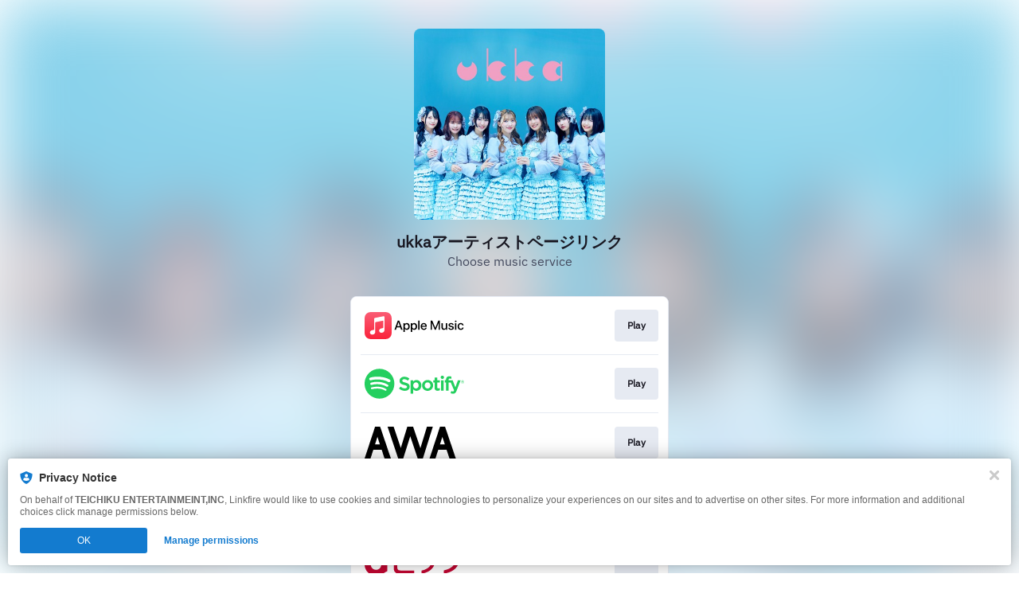

--- FILE ---
content_type: image/svg+xml
request_url: https://services.linkfire.com/logo_dhits_onlight.svg
body_size: 2562
content:
<?xml version="1.0" encoding="utf-8"?>
<!-- Generator: Adobe Illustrator 21.0.2, SVG Export Plug-In . SVG Version: 6.00 Build 0)  -->
<svg version="1.1" xmlns="http://www.w3.org/2000/svg" xmlns:xlink="http://www.w3.org/1999/xlink" x="0px" y="0px"
	 viewBox="0 0 125 40" enable-background="new 0 0 125 40" xml:space="preserve">
<g id="bg" display="none">
	<rect display="inline" fill="#FFFFFF" width="125" height="40"/>
</g>
<g id="icons">
	<g id="Bro2nH.tif">
		<g>
			<path fill="#C10631" d="M20.88,13.675c0-0.235,0-0.405,0-0.575c0-4.188,0-8.376,0-12.564c0-0.527,0.001-0.528,0.529-0.528
				c2.221,0,4.442,0.007,6.663-0.008c0.367-0.002,0.479,0.098,0.479,0.474c-0.01,11.172-0.01,22.345,0.001,33.517
				c0,0.419-0.201,0.543-0.53,0.718c-1.209,0.646-2.397,1.332-3.577,2.031c-1.386,0.821-2.764,1.65-4.279,2.226
				c-1.256,0.477-2.546,0.827-3.88,0.924c-1.237,0.089-2.492,0.166-3.721,0.054c-1.838-0.167-3.606-0.662-5.264-1.536
				C4.824,37.104,2.98,35.2,1.666,32.744c-0.692-1.294-1.168-2.664-1.429-4.097c-0.277-1.516-0.313-3.042-0.098-4.585
				c0.353-2.529,1.289-4.799,2.828-6.823c1.283-1.688,2.898-2.974,4.82-3.871c1.698-0.793,3.48-1.225,5.357-1.316
				c1.275-0.062,2.54-0.045,3.79,0.203c1.193,0.237,2.341,0.622,3.42,1.196C20.502,13.531,20.663,13.584,20.88,13.675z
				 M7.757,26.143c-0.08,0.932,0.178,1.919,0.595,2.868c0.478,1.086,1.192,1.997,2.189,2.646c1.874,1.219,3.907,1.426,6.013,0.767
				c2.256-0.706,3.58-2.32,4.167-4.563c0.312-1.194,0.313-2.403,0.022-3.608c-0.387-1.6-1.175-2.941-2.559-3.872
				c-1.8-1.21-3.777-1.38-5.83-0.865c-1.109,0.278-2.08,0.863-2.842,1.714C8.3,22.586,7.692,24.188,7.757,26.143z"/>
			<path fill="#C10631" d="M36.638,9.862c1.436,0,2.799,0.003,4.162-0.002c0.317-0.001,0.281,0.208,0.281,0.41
				c-0.001,1.672-0.001,3.344,0,5.016c0,0.574,0.001,0.575,0.581,0.575c6.514,0,13.029,0.003,19.543-0.007
				c0.393-0.001,0.512,0.136,0.505,0.516c-0.019,1.03-0.006,2.06-0.007,3.09c0,0.48-0.047,0.525-0.528,0.525
				c-6.488,0-12.975,0-19.463,0c-0.631,0-0.632,0-0.631,0.638c0.005,3.264-0.041,6.529,0.036,9.791
				c0.042,1.755,0.88,2.844,2.847,3.119c0.894,0.125,1.807,0.161,2.712,0.163c5.03,0.015,10.059,0.012,15.089-0.002
				c0.415-0.001,0.519,0.118,0.507,0.52c-0.03,1.016-0.019,2.033-0.005,3.05c0.005,0.359-0.112,0.483-0.487,0.483
				c-5.966-0.011-11.932,0.025-17.898-0.028c-1.802-0.016-3.595-0.303-5.106-1.447c-0.893-0.676-1.43-1.597-1.758-2.653
				c-0.34-1.097-0.382-2.227-0.382-3.363c0.001-6.581,0.001-13.163,0.001-19.744C36.638,10.312,36.638,10.114,36.638,9.862z"/>
			<path fill="#C10631" d="M118.16,10.972c0.642,0,1.285,0.011,1.926-0.005c0.285-0.007,0.407,0.07,0.411,0.378
				c0.031,2.41-0.107,4.807-0.552,7.177c-0.229,1.217-0.453,2.442-0.8,3.628c-0.888,3.037-2.263,5.825-4.404,8.198
				c-1.804,1.999-3.947,3.523-6.375,4.672c-1.459,0.691-2.952,1.286-4.518,1.678c-1.305,0.326-2.62,0.611-3.927,0.928
				c-0.35,0.085-0.418-0.067-0.417-0.367c0.007-1.137,0.012-2.274-0.004-3.411c-0.004-0.299,0.148-0.396,0.39-0.461
				c1.21-0.325,2.435-0.603,3.624-0.993c2.505-0.821,4.796-2.033,6.759-3.834c2.051-1.881,3.382-4.203,4.232-6.813
				c0.713-2.191,1.091-4.455,1.21-6.756c0.064-1.239,0.095-2.48,0.129-3.72c0.006-0.226,0.085-0.306,0.308-0.303
				C116.822,10.978,117.491,10.972,118.16,10.972z"/>
			<path fill="#C10631" d="M71.446,37.707c-0.024-0.179-0.055-0.307-0.055-0.435c-0.004-1.03,0.005-2.061-0.007-3.091
				c-0.003-0.307,0.094-0.43,0.416-0.5c2.813-0.61,5.49-1.558,7.812-3.321c1.778-1.35,3.113-3.058,4.023-5.098
				c0.844-1.893,1.33-3.881,1.546-5.933c0.126-1.193,0.181-2.394,0.265-3.592c0.024-0.344,0.038-0.689,0.057-1.056
				c0.129-0.012,0.232-0.03,0.336-0.031c1.191-0.002,2.382,0.007,3.572-0.007c0.303-0.004,0.389,0.098,0.385,0.393
				c-0.033,2.491-0.25,4.964-0.812,7.394c-0.643,2.777-1.686,5.385-3.405,7.691c-1.71,2.293-3.891,4.006-6.449,5.252
				c-1.999,0.974-4.101,1.637-6.284,2.053C72.402,37.512,71.958,37.605,71.446,37.707z"/>
			<path fill="#C10631" d="M103.12,11.153c0.248,0,0.458,0,0.669,0c1.07,0,2.14,0.026,3.209-0.013
				c0.418-0.015,0.58,0.165,0.669,0.51c0.489,1.895,1.012,3.782,1.453,5.689c0.282,1.22,0.436,2.469,0.659,3.703
				c0.061,0.338-0.044,0.452-0.392,0.446c-1.15-0.017-2.3-0.022-3.449,0.003c-0.375,0.008-0.531-0.127-0.586-0.478
				c-0.129-0.816-0.249-1.634-0.419-2.441c-0.256-1.213-0.531-2.422-0.836-3.623c-0.301-1.187-0.649-2.363-0.973-3.544
				C103.108,11.355,103.12,11.3,103.12,11.153z"/>
			<path fill="#C10631" d="M98.017,21.481c-0.589,0-1.178-0.014-1.765,0.006c-0.282,0.01-0.404-0.085-0.454-0.365
				c-0.213-1.208-0.414-2.419-0.675-3.618c-0.255-1.171-0.573-2.329-0.872-3.49c-0.212-0.825-0.427-1.65-0.662-2.469
				c-0.082-0.287-0.017-0.396,0.282-0.395c1.231,0.005,2.461,0.007,3.692,0c0.279-0.002,0.422,0.137,0.484,0.382
				c0.55,2.184,1.12,4.364,1.636,6.557c0.235,0.998,0.359,2.022,0.54,3.033c0.049,0.272-0.064,0.362-0.32,0.36
				C99.274,21.476,98.646,21.48,98.017,21.481z"/>
			<path fill="#C10631" d="M74.467,14.875c0.169-0.016,0.311-0.041,0.452-0.042c1.056-0.003,2.112,0.007,3.168-0.008
				c0.254-0.004,0.393,0.065,0.461,0.316c0.209,0.77,0.448,1.532,0.644,2.305c0.239,0.942,0.456,1.891,0.664,2.841
				c0.168,0.768,0.307,1.543,0.458,2.315c0.065,0.336,0.127,0.673,0.192,1.019c-0.098,0.033-0.145,0.064-0.193,0.064
				c-1.203,0.003-2.406-0.002-3.609,0.008c-0.286,0.002-0.368-0.167-0.412-0.392c-0.271-1.401-0.515-2.808-0.817-4.202
				C75.174,17.708,74.816,16.328,74.467,14.875z"/>
			<path fill="#C10631" d="M66.089,14.831c0.612,0,1.183,0,1.755,0c0.642,0,1.283,0.005,1.925-0.002
				c0.206-0.002,0.337,0.022,0.401,0.269c0.284,1.082,0.616,2.151,0.888,3.235c0.311,1.24,0.579,2.49,0.86,3.737
				c0.093,0.415,0.164,0.836,0.249,1.253c0.05,0.246-0.006,0.373-0.296,0.371c-1.136-0.011-2.272-0.011-3.409-0.001
				c-0.287,0.002-0.337-0.147-0.387-0.389c-0.366-1.762-0.727-3.525-1.137-5.277c-0.233-0.996-0.553-1.972-0.832-2.958
				C66.092,15.02,66.098,14.966,66.089,14.831z"/>
		</g>
	</g>
</g>
</svg>
